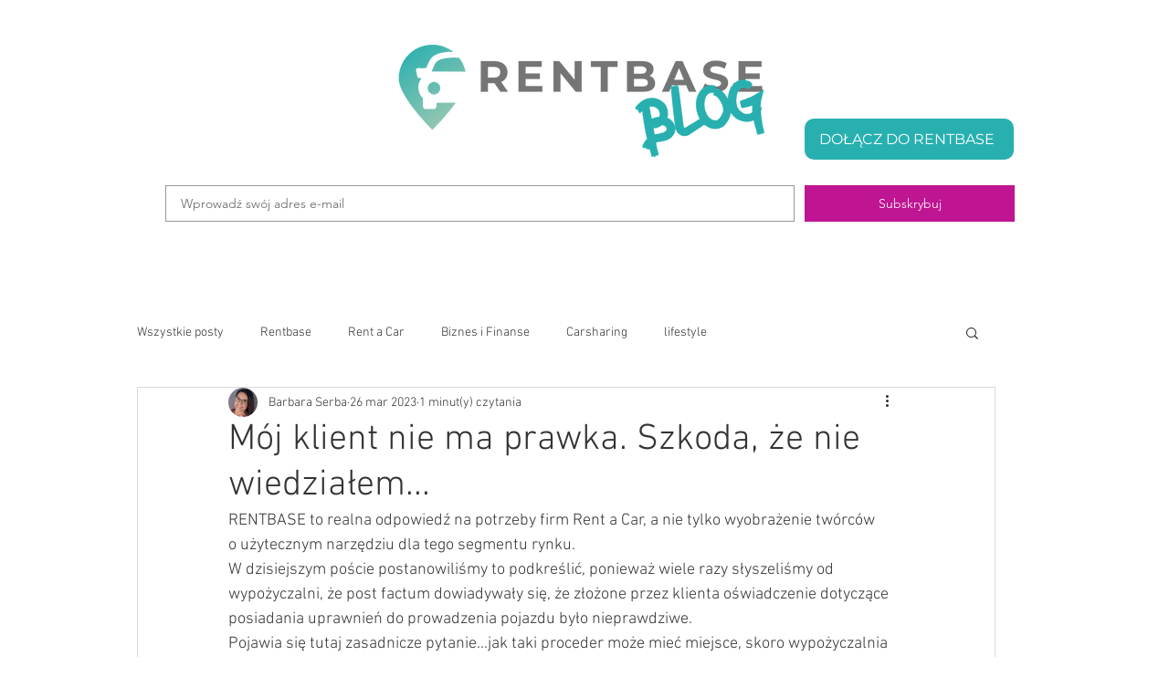

--- FILE ---
content_type: text/plain
request_url: https://www.google-analytics.com/j/collect?v=1&_v=j102&a=1787871852&t=pageview&_s=1&dl=https%3A%2F%2Fwww.bigdatabox.pl%2Fpost%2Fm%25C3%25B3j-klient-nie-ma-prawka-szkoda-%25C5%25BCe-nie-wiedzia%25C5%2582em&ul=en-us%40posix&dt=M%C3%B3j%20klient%20nie%20ma%20prawka.%20Szkoda%2C%20%C5%BCe%20nie%20wiedzia%C5%82em...&sr=1280x720&vp=1280x720&_u=YEBAAEABAAAAACAAI~&jid=1330975525&gjid=323688301&cid=1795494567.1768797319&tid=UA-136332135-1&_gid=939283018.1768797319&_r=1&_slc=1&gtm=45He61f0h2n81MDM2GHLv860866446za200zd860866446&gcd=13l3l3l3l1l1&dma=0&tag_exp=103116026~103200004~104527906~104528500~104684208~104684211~105391253~115495939~115938466~115938469~116992597~117041588&z=1214179904
body_size: -450
content:
2,cG-K00B6LSYZE